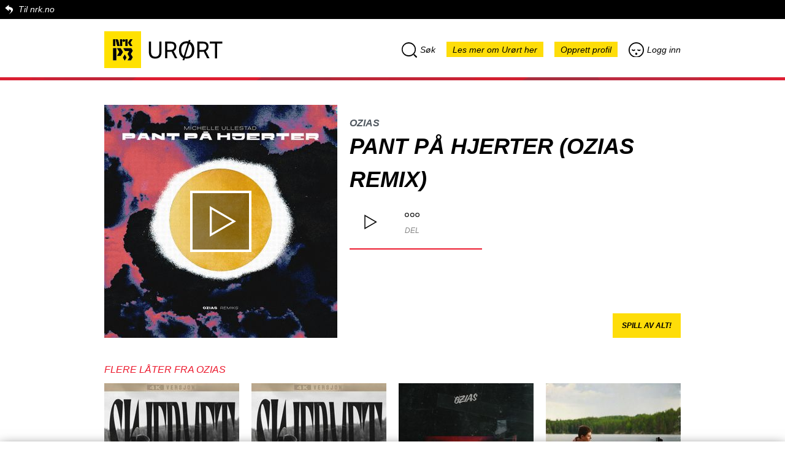

--- FILE ---
content_type: text/html; charset=utf-8
request_url: https://urort.p3.no/track/ozias-2/pant-pa-hjerter-ozias-remix
body_size: 72109
content:
<!DOCTYPE html>
<html lang="no">
  <head>
    <!-- Global site tag (gtag.js) - Google Analytics -->
    <script async src="https://www.googletagmanager.com/gtag/js?id=UA-302116-10"></script>
    <script>
        window.dataLayer = window.dataLayer || [];
        function gtag(){dataLayer.push(arguments);}
        gtag('js', new Date());

        gtag('config', 'UA-302116-10');
    </script>

    <meta charset="utf-8">
    <meta name="name" content="NRK">
    <meta name="viewport" content="width=device-width, initial-scale=1.0, maximum-scale=1.0, user-scalable=no"/>
    <meta name="robots" content="index, follow">
    <meta name="language" content="no">
    <meta name="copyright" content="Copyright NRK. Materialet må ikke gjengis uten tillatelse.">
    <meta name="keywords" content="musikk, urørt, Urørt, NRK, nrk, p3, P3">
    <meta name="subject" content="musik, radio">
    <meta name="publisher" content="NRK, Bjørnstjerne Bjørnsons plass 1, 0340 Oslo">
    <meta name="site" content="NRK P3 Urørt">

    <title>Ozias: Pant på Hjerter (Ozias Remix) | NRK P3 Urørt</title>
    <meta property="og:title" content="Ozias: Pant på Hjerter (Ozias Remix) | NRK P3 Urørt">
    <meta name="twitter:title" content="Ozias: Pant på Hjerter (Ozias Remix) | NRK P3 Urørt">
    <meta property="og:description" content="Hør Pant på Hjerter (Ozias Remix) fra Ozias">
    <meta name="twitter:description" content="Hør Pant på Hjerter (Ozias Remix) fra Ozias">
    <meta name="description" content="Hør Pant på Hjerter (Ozias Remix) fra Ozias">
    <meta property="og:image" content="https://d33mzpnc91f49u.cloudfront.net/380x380/https://nrk-urort-prod.s3.amazonaws.com/images/257e3716-d9cd-4387-b5f6-1d92ec499d55">
    <meta property="og:image:width" content="380">
    <meta property="og:image:height" content="380">
    <meta name="twitter:image" content="https://d33mzpnc91f49u.cloudfront.net/380x380/https://nrk-urort-prod.s3.amazonaws.com/images/257e3716-d9cd-4387-b5f6-1d92ec499d55">
    <meta property="og:url" content="https://urort.p3.no/track/ozias-2/pant-pa-hjerter-ozias-remix">
    <link rel="canonical" href="https://urort.p3.no/track/ozias-2/pant-pa-hjerter-ozias-remix">
    <meta property="og:type" content="website">
    <meta property="og:site_name" content="NRK P3 Urørt">
    <meta property="og:locale" content="no_NO">
    <meta property="fb:app_id" content="146318008740181" />
    <meta property="fb:pages" content="11222655995,172533639487543,101740483237006,68480421097,498319236944335,248944903276,175678445789954">
    <meta name="twitter:card" content="summary">
    <meta name="twitter:site" content="@P3Urort">
    <meta name="twitter:creator" content="@P3Urort">
    <link rel="icon" href="/images/nrk/urort-favicon.png" type="image/png"/>
    <link rel="shortcut icon" href="/images/nrk/urort-favicon.png" type="image/png"/>

    <link rel="stylesheet" href="https://static.nrk.no/core-fonts/major/2/core-fonts.min.css">
    <link rel="preload" href="https://static.nrk.no/core-fonts/major/2/./LFT_Etica_Book_Italic.woff2" as="font" type="font/woff2" crossorigin>
    <link rel="preload" href="https://static.nrk.no/core-fonts/major/2/./LFT_Etica_Bold_Italic.woff2" as="font" type="font/woff2" crossorigin>
    <link rel="preload" href="https://static.nrk.no/core-fonts/major/2/./LFT_Etica_Bold.woff2" as="font" type="font/woff2" crossorigin>
    <style>
      html { font: 100%/1.5 'LFT Etica', sans-serif }
    </style>
    <script>
      !function (A, t) {
        function e(A) {
          var e = t.createElement("style");
          e.textContent = A, c.appendChild(e)
        }

        var a, n = "/assets/css/007/webfonts/", o = "drc-webfonts", c = t.getElementsByTagName("head")[0],
            s = !1;
        try {
          a = A.localStorage[o], a && e(a)
        } catch (A) {
        }
        var f = A.FontFace;
        if (f) {
          var d = new f("drc-wfl-woff2", 'url("[data-uri]") format("woff2")', {});
          d.load().catch(function () {
          }), s = "loading" === d.status || "loaded" === d.status
        }
        var r = new XMLHttpRequest, l = n + (s ? "woff2" : "woff") + ".css";
        r.open("get", l, !0), r.onreadystatechange = function () {
          if (4 === r.readyState && (r.status >= 200 && r.status < 300 || 304 === r.status)) {
            var t = r.responseText;
            if (a !== t) {
              e(t);
              try {
                A.localStorage[o] = t
              } catch (A) {
              }
            }
          }
        }, a ? A.addEventListener("load", function () {
          r.send(null)
        }, !1) : t.addEventListener("DOMContentLoaded", function () {
          r.send(null)
        }, !1)
      }(window, document);
    </script>
    <script>
      var recaptchaCallback = function () {
        var renderReCaptcha = function() {
          document.querySelectorAll('div.g-recaptcha').forEach(function(div) {
            if(!div.dataset.sitekey) return;
            grecaptcha.render(div, { 'sitekey' : div.dataset.sitekey });
          });
        };
        window.addEventListener('replaced', renderReCaptcha);
        renderReCaptcha();
      }
    </script>
    <script src="https://www.google.com/recaptcha/api.js?onload=recaptchaCallback&render=explicit&hl=no" async defer></script>
    <!-- frame busting -->
    <style>
      /* Hide page by default */
      html { display : none; }
    </style>
    <script>
      if (self == top) {
        // Everything checks out, show the page.
        document.documentElement.style.display = 'block';
      } else {
        // Break out of the frame.
        top.location = self.location;
      }
    </script>
    <link rel="stylesheet" href="/assets/css/007/global.css">
    <link id="kk-css" rel="stylesheet" type="text/css" href="/assets/main.723df55d9fdb90b939e6.css"/>
  </head>

  <body class="lang-no">
    <div id="overlay" class="overlay"></div>
    <div class="page-container js-single-page-replace">
      <div class="nrkno-header"><a href="https://nrk.no" title="">Til nrk.no</a></div>
      <header>
        <div class="page-logo">
          <a href="https://p3.no" title="P3.no">
            <img src="/images/nrk/nrk-p3-logo.svg" alt="P3.no">
          </a>
          <a href="/" title="P3.no/urørt">
            <img src="/images/nrk/nrk_urort.svg" alt="Urørt">
          </a>
        </div>
        <div class="menu menu-desktop search-menu-parent">
          <a class="search-menu menu-item menu-search"><i class="icon-search"></i>Søk</a>

          <a href="https://p3.no/urort-faq/" class="menu-item go-to-faq">Les mer om Urørt her</a>

          <a href="/profile/create" class="menu-item profile-create">Opprett profil</a>
          <a href="/profile/login" class="menu-item profile-login"><i class="icon-login"></i>Logg inn</a>
        </div>

        <div class="menu menu-mobile search-menu-parent">
            <div class="row row1">
                <a class="search-menu menu-item menu-search"><i class="icon-search"></i>Søk</a>
                <a href="/profile/login" class="menu-item profile-login"><i class="icon-login"></i>Logg inn</a>
            </div>

            <div class="row row2">
                <a href="/profile/create" class="menu-item profile-create">Opprett profil</a>
                <a href="https://p3.no/urort-faq/" class="menu-item go-to-faq">Les mer om Urørt her</a>
            </div>
        </div>

        <div id="search-top" class="search-top">

          <div class="search-bar">
            <div class="icon-search dr-icon-search-large"></div>
            <input id="autocomplete-input" placeholder="Søk etter låt eller artist" type="text">
          </div>

          <div id="autocomplete-output" class="search-autocomplete"></div>
          <div id="autocomplete-empty" class="search-autocomplete">Ingen resultater</div>

        </div>

      </header>

    	<div class="track-container">
  <div class="track-info-page track">

    <div class="track-info-page-top">
      <div class="cover-page">
        <img src="https://d33mzpnc91f49u.cloudfront.net/380x380/https://nrk-urort-prod.s3.amazonaws.com/images/257e3716-d9cd-4387-b5f6-1d92ec499d55">
        <div class="play-overlay play">
          <div class="icon-play dr-icon-play-medium"></div>
        </div>
      </div>

      <div class="track-info info" data-trackid="200724" data-trackurl="https://nrk-urort-prod.s3.amazonaws.com/tracks/f02c024b-5e01-4d78-8838-ebef06685c12">
        <div class="hidden recomended">Anbefaler</div>
        <div class="artist"><a href="/artist/ozias-2">Ozias</a></div>
        <h1 class="title">
          Pant på Hjerter (Ozias Remix)
        </h1>

        <div class="actions">
          <div class="btn btn-play play dr-icon-play-boxed"></div>
          <div class="btn btn-share dr-icon-share">
              <div class="text">Del</div>
          
          	<div class="social-share">
          		<a class="facebook share-link" target="_blank" href="https://www.facebook.com/sharer/sharer.php?u=https%3A%2F%2Furort.p3.no%2Ftrack%2Fozias-2%2Fpant-pa-hjerter-ozias-remix&amp;src=sdkpreparse">Del på Facebook</a>
          
                  <a href="http://twitter.com/share?text=Sjekk ut%20Pant%20p%C3%A5%20Hjerter%20(Ozias%20Remix)%20fra%20Ozias%20på%20@P3Urort&url=https%3A%2F%2Furort.p3.no%2Ftrack%2Fozias-2%2Fpant-pa-hjerter-ozias-remix"
          			target="_blank"
          			class="twitter share-link">
          			Del på Twitter
          		</a>
          
          
                      <a data-type="track" data-id="200724" class="embed share-link">Bygg inn</a>
          
          
          	</div>
          </div>
        </div>

      </div>





      <div class="playlist-btn-container">
        <button class="playlist-play-btn js-playartisttracks">Spill av alt!</button>
      </div>
    </div>


  </div>

</div>



<div class="playlist">
  <div class="track hidden">
    <div class="play"></div>
    <div class="info" data-trackid="200724" data-trackurl="https://nrk-urort-prod.s3.amazonaws.com/tracks/f02c024b-5e01-4d78-8838-ebef06685c12">
      <div class="artist"><a href="/artist/ozias-2">Ozias</a></div>
      <div class="title "><a href="/track/ozias-2/pant-pa-hjerter-ozias-remix">Pant på Hjerter (Ozias Remix)</a></div>
    </div>
  </div>

  <div class="list-track-artist playlist">
	<h3>Flere låter fra Ozias</h3>

	<ul id="show-more-tracks" class="list-track horizontal">
      <li class="item ">
		<div class="track-container">
		  <div class="track-info-bottom track">
		
		    <div class="cover">
		      <img src="https://d33mzpnc91f49u.cloudfront.net/220x220/https://nrk-urort-prod.s3.amazonaws.com/images/acb508eb-47c5-4416-a91a-e6c7981f6e15">
		      <div class="play-overlay play">
		        <div class="icon-play dr-icon-play-medium"></div>
		      </div>
		    </div>
		
		    <div class="info-container">
		
		      <div class="info" data-trackid="214607" data-trackurl="https://nrk-urort-prod.s3.amazonaws.com/tracks/4f02fb4e-fda9-4efb-9d7e-0e1859bf1db8">
		        <div class="hidden recomended">Anbefaler</div>
		        <div class="artist"><a href="/artist/ozias-2">Ozias</a></div>
		        <div class="title">
		          <a href="/track/ozias-2/penga-2">Penga</a>
		        </div>
		      </div>
		
		      <div class="actions">
		        <div class="btn btn-play play dr-icon-play-boxed"></div>
		  	  <div class="btn btn-share dr-icon-share">
		  	      <div class="text">Del</div>
		  	  
		  	  	<div class="social-share">
		  	  		<a class="facebook share-link" target="_blank" href="https://www.facebook.com/sharer/sharer.php?u=https%3A%2F%2Furort.p3.no%2Ftrack%2Fozias-2%2Fpenga-2&amp;src=sdkpreparse">Del på Facebook</a>
		  	  
		  	          <a href="http://twitter.com/share?text=Sjekk ut%20Penga%20fra%20Ozias%20på%20@P3Urort&url=https%3A%2F%2Furort.p3.no%2Ftrack%2Fozias-2%2Fpenga-2"
		  	  			target="_blank"
		  	  			class="twitter share-link">
		  	  			Del på Twitter
		  	  		</a>
		  	  
		  	  
		  	              <a data-type="track" data-id="214607" class="embed share-link">Bygg inn</a>
		  	  
		  	  
		  	  	</div>
		  	  </div>
		      </div>
		
		    </div>
		
		  </div>
		
		
		</div>
      </li>
      <li class="item ">
		<div class="track-container">
		  <div class="track-info-bottom track">
		
		    <div class="cover">
		      <img src="https://d33mzpnc91f49u.cloudfront.net/220x220/https://nrk-urort-prod.s3.amazonaws.com/images/265077ff-20f1-44f7-b08c-1b10399df1c0">
		      <div class="play-overlay play">
		        <div class="icon-play dr-icon-play-medium"></div>
		      </div>
		    </div>
		
		    <div class="info-container">
		
		      <div class="info" data-trackid="214608" data-trackurl="https://nrk-urort-prod.s3.amazonaws.com/tracks/c61ea102-56ba-4896-b173-f4df6a10160a">
		        <div class="hidden recomended">Anbefaler</div>
		        <div class="artist"><a href="/artist/ozias-2">Ozias</a></div>
		        <div class="title">
		          <a href="/track/ozias-2/imposter-love">Imposter Love</a>
		        </div>
		      </div>
		
		      <div class="actions">
		        <div class="btn btn-play play dr-icon-play-boxed"></div>
		  	  <div class="btn btn-share dr-icon-share">
		  	      <div class="text">Del</div>
		  	  
		  	  	<div class="social-share">
		  	  		<a class="facebook share-link" target="_blank" href="https://www.facebook.com/sharer/sharer.php?u=https%3A%2F%2Furort.p3.no%2Ftrack%2Fozias-2%2Fimposter-love&amp;src=sdkpreparse">Del på Facebook</a>
		  	  
		  	          <a href="http://twitter.com/share?text=Sjekk ut%20Imposter%20Love%20fra%20Ozias%20på%20@P3Urort&url=https%3A%2F%2Furort.p3.no%2Ftrack%2Fozias-2%2Fimposter-love"
		  	  			target="_blank"
		  	  			class="twitter share-link">
		  	  			Del på Twitter
		  	  		</a>
		  	  
		  	  
		  	              <a data-type="track" data-id="214608" class="embed share-link">Bygg inn</a>
		  	  
		  	  
		  	  	</div>
		  	  </div>
		      </div>
		
		    </div>
		
		  </div>
		
		
		</div>
      </li>
      <li class="item ">
		<div class="track-container">
		  <div class="track-info-bottom track">
		
		    <div class="cover">
		      <img src="https://d33mzpnc91f49u.cloudfront.net/220x220/https://nrk-urort-prod.s3.amazonaws.com/images/026dd287-8792-4564-9e2f-aa0e4078e8ff">
		      <div class="play-overlay play">
		        <div class="icon-play dr-icon-play-medium"></div>
		      </div>
		    </div>
		
		    <div class="info-container">
		
		      <div class="info" data-trackid="209590" data-trackurl="https://nrk-urort-prod.s3.amazonaws.com/tracks/f914ab6d-7e8b-4071-9f28-cfcf2d9b2ff1">
		        <div class="recomended">Anbefaler</div>
		        <div class="artist"><a href="/artist/ozias-2">Ozias</a></div>
		        <div class="title">
		          <a href="/track/ozias-2/med-vinden">Med Vinden</a>
		        </div>
		      </div>
		
		      <div class="actions">
		        <div class="btn btn-play play dr-icon-play-boxed"></div>
		  	  <div class="btn btn-share dr-icon-share">
		  	      <div class="text">Del</div>
		  	  
		  	  	<div class="social-share">
		  	  		<a class="facebook share-link" target="_blank" href="https://www.facebook.com/sharer/sharer.php?u=https%3A%2F%2Furort.p3.no%2Ftrack%2Fozias-2%2Fmed-vinden&amp;src=sdkpreparse">Del på Facebook</a>
		  	  
		  	          <a href="http://twitter.com/share?text=Sjekk ut%20Med%20Vinden%20fra%20Ozias%20på%20@P3Urort&url=https%3A%2F%2Furort.p3.no%2Ftrack%2Fozias-2%2Fmed-vinden"
		  	  			target="_blank"
		  	  			class="twitter share-link">
		  	  			Del på Twitter
		  	  		</a>
		  	  
		  	  
		  	              <a data-type="track" data-id="209590" class="embed share-link">Bygg inn</a>
		  	  
		  	  
		  	  	</div>
		  	  </div>
		      </div>
		
		    </div>
		
		  </div>
		
		
		</div>
      </li>
      <li class="item ">
		<div class="track-container">
		  <div class="track-info-bottom track">
		
		    <div class="cover">
		      <img src="https://d33mzpnc91f49u.cloudfront.net/220x220/https://nrk-urort-prod.s3.amazonaws.com/images/f7500eba-c0f0-4f49-aaea-ce7d3ce3a64a">
		      <div class="play-overlay play">
		        <div class="icon-play dr-icon-play-medium"></div>
		      </div>
		    </div>
		
		    <div class="info-container">
		
		      <div class="info" data-trackid="209762" data-trackurl="https://nrk-urort-prod.s3.amazonaws.com/tracks/977e0ee5-2259-4cbe-a17e-15ad45f12824">
		        <div class="hidden recomended">Anbefaler</div>
		        <div class="artist"><a href="/artist/ozias-2">Ozias</a></div>
		        <div class="title">
		          <a href="/track/ozias-2/alt-det-jeg-vet">Alt det jeg vet</a>
		        </div>
		      </div>
		
		      <div class="actions">
		        <div class="btn btn-play play dr-icon-play-boxed"></div>
		  	  <div class="btn btn-share dr-icon-share">
		  	      <div class="text">Del</div>
		  	  
		  	  	<div class="social-share">
		  	  		<a class="facebook share-link" target="_blank" href="https://www.facebook.com/sharer/sharer.php?u=https%3A%2F%2Furort.p3.no%2Ftrack%2Fozias-2%2Falt-det-jeg-vet&amp;src=sdkpreparse">Del på Facebook</a>
		  	  
		  	          <a href="http://twitter.com/share?text=Sjekk ut%20Alt%20det%20jeg%20vet%20fra%20Ozias%20på%20@P3Urort&url=https%3A%2F%2Furort.p3.no%2Ftrack%2Fozias-2%2Falt-det-jeg-vet"
		  	  			target="_blank"
		  	  			class="twitter share-link">
		  	  			Del på Twitter
		  	  		</a>
		  	  
		  	  
		  	              <a data-type="track" data-id="209762" class="embed share-link">Bygg inn</a>
		  	  
		  	  
		  	  	</div>
		  	  </div>
		      </div>
		
		    </div>
		
		  </div>
		
		
		</div>
      </li>
      <li class="item hidden">
		<div class="track-container">
		  <div class="track-info-bottom track">
		
		    <div class="cover">
		      <img src="https://d33mzpnc91f49u.cloudfront.net/220x220/https://nrk-urort-prod.s3.amazonaws.com/images/f6cc5aa6-1962-4599-8c55-bc09a40cbca2">
		      <div class="play-overlay play">
		        <div class="icon-play dr-icon-play-medium"></div>
		      </div>
		    </div>
		
		    <div class="info-container">
		
		      <div class="info" data-trackid="209760" data-trackurl="https://nrk-urort-prod.s3.amazonaws.com/tracks/0fe1e087-a53f-4e11-b14d-dc60d31a5328">
		        <div class="hidden recomended">Anbefaler</div>
		        <div class="artist"><a href="/artist/ozias-2">Ozias</a></div>
		        <div class="title">
		          <a href="/track/ozias-2/trakker-jeg-feil-2">Tråkker jeg feil?</a>
		        </div>
		      </div>
		
		      <div class="actions">
		        <div class="btn btn-play play dr-icon-play-boxed"></div>
		  	  <div class="btn btn-share dr-icon-share">
		  	      <div class="text">Del</div>
		  	  
		  	  	<div class="social-share">
		  	  		<a class="facebook share-link" target="_blank" href="https://www.facebook.com/sharer/sharer.php?u=https%3A%2F%2Furort.p3.no%2Ftrack%2Fozias-2%2Ftrakker-jeg-feil-2&amp;src=sdkpreparse">Del på Facebook</a>
		  	  
		  	          <a href="http://twitter.com/share?text=Sjekk ut%20Tr%C3%A5kker%20jeg%20feil%3F%20fra%20Ozias%20på%20@P3Urort&url=https%3A%2F%2Furort.p3.no%2Ftrack%2Fozias-2%2Ftrakker-jeg-feil-2"
		  	  			target="_blank"
		  	  			class="twitter share-link">
		  	  			Del på Twitter
		  	  		</a>
		  	  
		  	  
		  	              <a data-type="track" data-id="209760" class="embed share-link">Bygg inn</a>
		  	  
		  	  
		  	  	</div>
		  	  </div>
		      </div>
		
		    </div>
		
		  </div>
		
		
		</div>
      </li>
      <li class="item hidden">
		<div class="track-container">
		  <div class="track-info-bottom track">
		
		    <div class="cover">
		      <img src="https://d33mzpnc91f49u.cloudfront.net/220x220/https://nrk-urort-prod.s3.amazonaws.com/images/50ab45c1-918a-40fb-8314-0c9f1074f136">
		      <div class="play-overlay play">
		        <div class="icon-play dr-icon-play-medium"></div>
		      </div>
		    </div>
		
		    <div class="info-container">
		
		      <div class="info" data-trackid="209761" data-trackurl="https://nrk-urort-prod.s3.amazonaws.com/tracks/71823b69-ba46-4539-a3e1-63be2ba43574">
		        <div class="hidden recomended">Anbefaler</div>
		        <div class="artist"><a href="/artist/ozias-2">Ozias</a></div>
		        <div class="title">
		          <a href="/track/ozias-2/la-meg-vaere">La meg være</a>
		        </div>
		      </div>
		
		      <div class="actions">
		        <div class="btn btn-play play dr-icon-play-boxed"></div>
		  	  <div class="btn btn-share dr-icon-share">
		  	      <div class="text">Del</div>
		  	  
		  	  	<div class="social-share">
		  	  		<a class="facebook share-link" target="_blank" href="https://www.facebook.com/sharer/sharer.php?u=https%3A%2F%2Furort.p3.no%2Ftrack%2Fozias-2%2Fla-meg-vaere&amp;src=sdkpreparse">Del på Facebook</a>
		  	  
		  	          <a href="http://twitter.com/share?text=Sjekk ut%20La%20meg%20v%C3%A6re%20fra%20Ozias%20på%20@P3Urort&url=https%3A%2F%2Furort.p3.no%2Ftrack%2Fozias-2%2Fla-meg-vaere"
		  	  			target="_blank"
		  	  			class="twitter share-link">
		  	  			Del på Twitter
		  	  		</a>
		  	  
		  	  
		  	              <a data-type="track" data-id="209761" class="embed share-link">Bygg inn</a>
		  	  
		  	  
		  	  	</div>
		  	  </div>
		      </div>
		
		    </div>
		
		  </div>
		
		
		</div>
      </li>
      <li class="item hidden">
		<div class="track-container">
		  <div class="track-info-bottom track">
		
		    <div class="cover">
		      <img src="https://d33mzpnc91f49u.cloudfront.net/220x220/https://nrk-urort-prod.s3.amazonaws.com/images/b510aba8-8a49-4dbc-a437-de1139154acf">
		      <div class="play-overlay play">
		        <div class="icon-play dr-icon-play-medium"></div>
		      </div>
		    </div>
		
		    <div class="info-container">
		
		      <div class="info" data-trackid="209759" data-trackurl="https://nrk-urort-prod.s3.amazonaws.com/tracks/84111d61-7279-4a56-87ec-bd1a6cc1001d">
		        <div class="hidden recomended">Anbefaler</div>
		        <div class="artist"><a href="/artist/ozias-2">Ozias</a></div>
		        <div class="title">
		          <a href="/track/ozias-2/stolt-av-meg">Stolt av meg</a>
		        </div>
		      </div>
		
		      <div class="actions">
		        <div class="btn btn-play play dr-icon-play-boxed"></div>
		  	  <div class="btn btn-share dr-icon-share">
		  	      <div class="text">Del</div>
		  	  
		  	  	<div class="social-share">
		  	  		<a class="facebook share-link" target="_blank" href="https://www.facebook.com/sharer/sharer.php?u=https%3A%2F%2Furort.p3.no%2Ftrack%2Fozias-2%2Fstolt-av-meg&amp;src=sdkpreparse">Del på Facebook</a>
		  	  
		  	          <a href="http://twitter.com/share?text=Sjekk ut%20Stolt%20av%20meg%20fra%20Ozias%20på%20@P3Urort&url=https%3A%2F%2Furort.p3.no%2Ftrack%2Fozias-2%2Fstolt-av-meg"
		  	  			target="_blank"
		  	  			class="twitter share-link">
		  	  			Del på Twitter
		  	  		</a>
		  	  
		  	  
		  	              <a data-type="track" data-id="209759" class="embed share-link">Bygg inn</a>
		  	  
		  	  
		  	  	</div>
		  	  </div>
		      </div>
		
		    </div>
		
		  </div>
		
		
		</div>
      </li>
      <li class="item hidden">
		<div class="track-container">
		  <div class="track-info-bottom track">
		
		    <div class="cover">
		      <img src="https://d33mzpnc91f49u.cloudfront.net/220x220/https://nrk-urort-prod.s3.amazonaws.com/images/e0f70772-c74d-4c6b-b80b-3c92ca662d9c">
		      <div class="play-overlay play">
		        <div class="icon-play dr-icon-play-medium"></div>
		      </div>
		    </div>
		
		    <div class="info-container">
		
		      <div class="info" data-trackid="209758" data-trackurl="https://nrk-urort-prod.s3.amazonaws.com/tracks/8b4f068f-b51e-4e3c-81cc-b8dff920fddf">
		        <div class="hidden recomended">Anbefaler</div>
		        <div class="artist"><a href="/artist/ozias-2">Ozias</a></div>
		        <div class="title">
		          <a href="/track/ozias-2/reality-check-2">Reality Check</a>
		        </div>
		      </div>
		
		      <div class="actions">
		        <div class="btn btn-play play dr-icon-play-boxed"></div>
		  	  <div class="btn btn-share dr-icon-share">
		  	      <div class="text">Del</div>
		  	  
		  	  	<div class="social-share">
		  	  		<a class="facebook share-link" target="_blank" href="https://www.facebook.com/sharer/sharer.php?u=https%3A%2F%2Furort.p3.no%2Ftrack%2Fozias-2%2Freality-check-2&amp;src=sdkpreparse">Del på Facebook</a>
		  	  
		  	          <a href="http://twitter.com/share?text=Sjekk ut%20Reality%20Check%20fra%20Ozias%20på%20@P3Urort&url=https%3A%2F%2Furort.p3.no%2Ftrack%2Fozias-2%2Freality-check-2"
		  	  			target="_blank"
		  	  			class="twitter share-link">
		  	  			Del på Twitter
		  	  		</a>
		  	  
		  	  
		  	              <a data-type="track" data-id="209758" class="embed share-link">Bygg inn</a>
		  	  
		  	  
		  	  	</div>
		  	  </div>
		      </div>
		
		    </div>
		
		  </div>
		
		
		</div>
      </li>
      <li class="item hidden">
		<div class="track-container">
		  <div class="track-info-bottom track">
		
		    <div class="cover">
		      <img src="https://d33mzpnc91f49u.cloudfront.net/220x220/https://nrk-urort-prod.s3.amazonaws.com/images/769053a5-d4ce-4f1a-ba9a-8238aafdb9af">
		      <div class="play-overlay play">
		        <div class="icon-play dr-icon-play-medium"></div>
		      </div>
		    </div>
		
		    <div class="info-container">
		
		      <div class="info" data-trackid="204931" data-trackurl="https://nrk-urort-prod.s3.amazonaws.com/tracks/40d3fc7b-a2d0-429a-bd50-69d5d729ea2f">
		        <div class="recomended">Anbefaler</div>
		        <div class="artist"><a href="/artist/ozias-2">Ozias</a></div>
		        <div class="title">
		          <a href="/track/ozias-2/ser-meg-selv">Ser meg selv</a>
		        </div>
		      </div>
		
		      <div class="actions">
		        <div class="btn btn-play play dr-icon-play-boxed"></div>
		  	  <div class="btn btn-share dr-icon-share">
		  	      <div class="text">Del</div>
		  	  
		  	  	<div class="social-share">
		  	  		<a class="facebook share-link" target="_blank" href="https://www.facebook.com/sharer/sharer.php?u=https%3A%2F%2Furort.p3.no%2Ftrack%2Fozias-2%2Fser-meg-selv&amp;src=sdkpreparse">Del på Facebook</a>
		  	  
		  	          <a href="http://twitter.com/share?text=Sjekk ut%20Ser%20meg%20selv%20fra%20Ozias%20på%20@P3Urort&url=https%3A%2F%2Furort.p3.no%2Ftrack%2Fozias-2%2Fser-meg-selv"
		  	  			target="_blank"
		  	  			class="twitter share-link">
		  	  			Del på Twitter
		  	  		</a>
		  	  
		  	  
		  	              <a data-type="track" data-id="204931" class="embed share-link">Bygg inn</a>
		  	  
		  	  
		  	  	</div>
		  	  </div>
		      </div>
		
		    </div>
		
		  </div>
		
		
		</div>
      </li>
      <li class="item hidden">
		<div class="track-container">
		  <div class="track-info-bottom track">
		
		    <div class="cover">
		      <img src="https://d33mzpnc91f49u.cloudfront.net/220x220/https://nrk-urort-prod.s3.amazonaws.com/images/7d3db6cc-5e18-4db6-87e9-c23ed6cd62bd">
		      <div class="play-overlay play">
		        <div class="icon-play dr-icon-play-medium"></div>
		      </div>
		    </div>
		
		    <div class="info-container">
		
		      <div class="info" data-trackid="196409" data-trackurl="https://nrk-urort-prod.s3.amazonaws.com/tracks/1bd4cdd6-5395-4f09-9c76-9e83010bec82">
		        <div class="recomended">Anbefaler</div>
		        <div class="artist"><a href="/artist/ozias-2">Ozias</a></div>
		        <div class="title">
		          <a href="/track/ozias-2/crusoe">Crusoe</a>
		        </div>
		      </div>
		
		      <div class="actions">
		        <div class="btn btn-play play dr-icon-play-boxed"></div>
		  	  <div class="btn btn-share dr-icon-share">
		  	      <div class="text">Del</div>
		  	  
		  	  	<div class="social-share">
		  	  		<a class="facebook share-link" target="_blank" href="https://www.facebook.com/sharer/sharer.php?u=https%3A%2F%2Furort.p3.no%2Ftrack%2Fozias-2%2Fcrusoe&amp;src=sdkpreparse">Del på Facebook</a>
		  	  
		  	          <a href="http://twitter.com/share?text=Sjekk ut%20Crusoe%20fra%20Ozias%20på%20@P3Urort&url=https%3A%2F%2Furort.p3.no%2Ftrack%2Fozias-2%2Fcrusoe"
		  	  			target="_blank"
		  	  			class="twitter share-link">
		  	  			Del på Twitter
		  	  		</a>
		  	  
		  	  
		  	              <a data-type="track" data-id="196409" class="embed share-link">Bygg inn</a>
		  	  
		  	  
		  	  	</div>
		  	  </div>
		      </div>
		
		    </div>
		
		  </div>
		
		
		</div>
      </li>
      <li class="item hidden">
		<div class="track-container">
		  <div class="track-info-bottom track">
		
		    <div class="cover">
		      <img src="https://d33mzpnc91f49u.cloudfront.net/220x220/https://nrk-urort-prod.s3.amazonaws.com/images/7a05808b-ebc8-43af-8515-a48d34aedc64">
		      <div class="play-overlay play">
		        <div class="icon-play dr-icon-play-medium"></div>
		      </div>
		    </div>
		
		    <div class="info-container">
		
		      <div class="info" data-trackid="195299" data-trackurl="https://nrk-urort-prod.s3.amazonaws.com/tracks/4398dc66-3d1e-425a-97c0-4f3cfe6772b9">
		        <div class="recomended">Anbefaler</div>
		        <div class="artist"><a href="/artist/ozias-2">Ozias</a></div>
		        <div class="title">
		          <a href="/track/ozias-2/orken-3">Ørken</a>
		        </div>
		      </div>
		
		      <div class="actions">
		        <div class="btn btn-play play dr-icon-play-boxed"></div>
		  	  <div class="btn btn-share dr-icon-share">
		  	      <div class="text">Del</div>
		  	  
		  	  	<div class="social-share">
		  	  		<a class="facebook share-link" target="_blank" href="https://www.facebook.com/sharer/sharer.php?u=https%3A%2F%2Furort.p3.no%2Ftrack%2Fozias-2%2Forken-3&amp;src=sdkpreparse">Del på Facebook</a>
		  	  
		  	          <a href="http://twitter.com/share?text=Sjekk ut%20%C3%98rken%20fra%20Ozias%20på%20@P3Urort&url=https%3A%2F%2Furort.p3.no%2Ftrack%2Fozias-2%2Forken-3"
		  	  			target="_blank"
		  	  			class="twitter share-link">
		  	  			Del på Twitter
		  	  		</a>
		  	  
		  	  
		  	              <a data-type="track" data-id="195299" class="embed share-link">Bygg inn</a>
		  	  
		  	  
		  	  	</div>
		  	  </div>
		      </div>
		
		    </div>
		
		  </div>
		
		
		</div>
      </li>
	</ul>

	<div class="show-more">
      <a id="do-4-show-more-tracks" class="show-more-link"><span class="dr-icon-add" aria-hidden="true"></span><span class="button-text">Vis flere</span></a>
	</div>

  </div>
</div>

<div class="list-track-toggle">

  <ul class="toggle-bar">
    <li id="toggle-item-rec" class="toggle-item active">Anbefaler</li>
    <li id="toggle-item-new" class="toggle-item">Nye låter</li>
        <li id="toggle-item-custom" class="toggle-item">Månedens Urørt</li>
  </ul>

  <ul id="track-toggler-rec" data-basehref="/tracklist/recommended" class="track-toggler list-track horizontal">
      <li class="item">
       <div class="track-container">
         <div class="track-info-bottom track">
       
           <div class="cover">
             <img src="https://d33mzpnc91f49u.cloudfront.net/220x220/https://nrk-urort-prod.s3.amazonaws.com/images/e5083a98-0af5-4e46-b778-4562f45dbb50">
             <div class="play-overlay play">
               <div class="icon-play dr-icon-play-medium"></div>
             </div>
           </div>
       
           <div class="info-container">
       
             <div class="info" data-trackid="226415" data-trackurl="https://nrk-urort-prod.s3.amazonaws.com/tracks/b1074079-a911-4ba9-aab5-ea0b02fc1bb5">
               <div class="recomended">Anbefaler</div>
               <div class="artist"><a href="/artist/ornatu">Ornatu</a></div>
               <div class="title">
                 <a href="/track/ornatu/stereo-single-version">Stereo (Single Version)</a>
               </div>
             </div>
       
             <div class="actions">
               <div class="btn btn-play play dr-icon-play-boxed"></div>
         	  <div class="btn btn-share dr-icon-share">
         	      <div class="text">Del</div>
         	  
         	  	<div class="social-share">
         	  		<a class="facebook share-link" target="_blank" href="https://www.facebook.com/sharer/sharer.php?u=https%3A%2F%2Furort.p3.no%2Ftrack%2Fornatu%2Fstereo-single-version&amp;src=sdkpreparse">Del på Facebook</a>
         	  
         	          <a href="http://twitter.com/share?text=Sjekk ut%20Stereo%20(Single%20Version)%20fra%20Ornatu%20på%20@P3Urort&url=https%3A%2F%2Furort.p3.no%2Ftrack%2Fornatu%2Fstereo-single-version"
         	  			target="_blank"
         	  			class="twitter share-link">
         	  			Del på Twitter
         	  		</a>
         	  
         	  
         	              <a data-type="track" data-id="226415" class="embed share-link">Bygg inn</a>
         	  
         	  
         	  	</div>
         	  </div>
             </div>
       
           </div>
       
         </div>
       
       
       </div>
      </li>
      <li class="item">
       <div class="track-container">
         <div class="track-info-bottom track">
       
           <div class="cover">
             <img src="https://d33mzpnc91f49u.cloudfront.net/220x220/https://nrk-urort-prod.s3.amazonaws.com/images/f4949bc2-760d-46dd-b029-a72a4e31e662">
             <div class="play-overlay play">
               <div class="icon-play dr-icon-play-medium"></div>
             </div>
           </div>
       
           <div class="info-container">
       
             <div class="info" data-trackid="226410" data-trackurl="https://nrk-urort-prod.s3.amazonaws.com/tracks/788ae5f2-f90c-47d5-b082-14c783da5b16">
               <div class="recomended">Anbefaler</div>
               <div class="artist"><a href="/artist/henrik-harlem">Henrik Harlem</a></div>
               <div class="title">
                 <a href="/track/henrik-harlem/hjernefrys-1">Hjernefrys</a>
               </div>
             </div>
       
             <div class="actions">
               <div class="btn btn-play play dr-icon-play-boxed"></div>
         	  <div class="btn btn-share dr-icon-share">
         	      <div class="text">Del</div>
         	  
         	  	<div class="social-share">
         	  		<a class="facebook share-link" target="_blank" href="https://www.facebook.com/sharer/sharer.php?u=https%3A%2F%2Furort.p3.no%2Ftrack%2Fhenrik-harlem%2Fhjernefrys-1&amp;src=sdkpreparse">Del på Facebook</a>
         	  
         	          <a href="http://twitter.com/share?text=Sjekk ut%20Hjernefrys%20fra%20Henrik%20Harlem%20på%20@P3Urort&url=https%3A%2F%2Furort.p3.no%2Ftrack%2Fhenrik-harlem%2Fhjernefrys-1"
         	  			target="_blank"
         	  			class="twitter share-link">
         	  			Del på Twitter
         	  		</a>
         	  
         	  
         	              <a data-type="track" data-id="226410" class="embed share-link">Bygg inn</a>
         	  
         	  
         	  	</div>
         	  </div>
             </div>
       
           </div>
       
         </div>
       
       
       </div>
      </li>
      <li class="item">
       <div class="track-container">
         <div class="track-info-bottom track">
       
           <div class="cover">
             <img src="https://d33mzpnc91f49u.cloudfront.net/220x220/https://nrk-urort-prod.s3.amazonaws.com/images/6f442eba-ba69-4faf-a4ad-5fe7138704f5">
             <div class="play-overlay play">
               <div class="icon-play dr-icon-play-medium"></div>
             </div>
           </div>
       
           <div class="info-container">
       
             <div class="info" data-trackid="226274" data-trackurl="https://nrk-urort-prod.s3.amazonaws.com/tracks/c1e2d93b-5424-448c-86f5-577443bf9672">
               <div class="recomended">Anbefaler</div>
               <div class="artist"><a href="/artist/kemeemma">kem.e.emma</a></div>
               <div class="title">
                 <a href="/track/kemeemma/daydream-18">Daydream</a>
               </div>
             </div>
       
             <div class="actions">
               <div class="btn btn-play play dr-icon-play-boxed"></div>
         	  <div class="btn btn-share dr-icon-share">
         	      <div class="text">Del</div>
         	  
         	  	<div class="social-share">
         	  		<a class="facebook share-link" target="_blank" href="https://www.facebook.com/sharer/sharer.php?u=https%3A%2F%2Furort.p3.no%2Ftrack%2Fkemeemma%2Fdaydream-18&amp;src=sdkpreparse">Del på Facebook</a>
         	  
         	          <a href="http://twitter.com/share?text=Sjekk ut%20Daydream%20fra%20kem.e.emma%20på%20@P3Urort&url=https%3A%2F%2Furort.p3.no%2Ftrack%2Fkemeemma%2Fdaydream-18"
         	  			target="_blank"
         	  			class="twitter share-link">
         	  			Del på Twitter
         	  		</a>
         	  
         	  
         	              <a data-type="track" data-id="226274" class="embed share-link">Bygg inn</a>
         	  
         	  
         	  	</div>
         	  </div>
             </div>
       
           </div>
       
         </div>
       
       
       </div>
      </li>
      <li class="item">
       <div class="track-container">
         <div class="track-info-bottom track">
       
           <div class="cover">
             <img src="https://d33mzpnc91f49u.cloudfront.net/220x220/https://nrk-urort-prod.s3.amazonaws.com/images/4916b263-bcf3-4ee4-8d30-25da5888e308">
             <div class="play-overlay play">
               <div class="icon-play dr-icon-play-medium"></div>
             </div>
           </div>
       
           <div class="info-container">
       
             <div class="info" data-trackid="225683" data-trackurl="https://nrk-urort-prod.s3.amazonaws.com/tracks/a4a267ed-361a-4c33-b7b4-3d0e5450da1d">
               <div class="recomended">Anbefaler</div>
               <div class="artist"><a href="/artist/varg-1">Varg</a></div>
               <div class="title">
                 <a href="/track/varg-1/walls-8">Walls</a>
               </div>
             </div>
       
             <div class="actions">
               <div class="btn btn-play play dr-icon-play-boxed"></div>
         	  <div class="btn btn-share dr-icon-share">
         	      <div class="text">Del</div>
         	  
         	  	<div class="social-share">
         	  		<a class="facebook share-link" target="_blank" href="https://www.facebook.com/sharer/sharer.php?u=https%3A%2F%2Furort.p3.no%2Ftrack%2Fvarg-1%2Fwalls-8&amp;src=sdkpreparse">Del på Facebook</a>
         	  
         	          <a href="http://twitter.com/share?text=Sjekk ut%20Walls%20fra%20Varg%20på%20@P3Urort&url=https%3A%2F%2Furort.p3.no%2Ftrack%2Fvarg-1%2Fwalls-8"
         	  			target="_blank"
         	  			class="twitter share-link">
         	  			Del på Twitter
         	  		</a>
         	  
         	  
         	              <a data-type="track" data-id="225683" class="embed share-link">Bygg inn</a>
         	  
         	  
         	  	</div>
         	  </div>
             </div>
       
           </div>
       
         </div>
       
       
       </div>
      </li>
      <li class="item">
       <div class="track-container">
         <div class="track-info-bottom track">
       
           <div class="cover">
             <img src="https://d33mzpnc91f49u.cloudfront.net/220x220/https://nrk-urort-prod.s3.amazonaws.com/images/85db1396-ab6f-4f78-984a-ebe2db704a1a">
             <div class="play-overlay play">
               <div class="icon-play dr-icon-play-medium"></div>
             </div>
           </div>
       
           <div class="info-container">
       
             <div class="info" data-trackid="226565" data-trackurl="https://nrk-urort-prod.s3.amazonaws.com/tracks/a04ab818-8cef-4992-9d05-cdb148acfc49">
               <div class="recomended">Anbefaler</div>
               <div class="artist"><a href="/artist/mad">Måd</a></div>
               <div class="title">
                 <a href="/track/mad/the-same-song">The Same Song</a>
               </div>
             </div>
       
             <div class="actions">
               <div class="btn btn-play play dr-icon-play-boxed"></div>
         	  <div class="btn btn-share dr-icon-share">
         	      <div class="text">Del</div>
         	  
         	  	<div class="social-share">
         	  		<a class="facebook share-link" target="_blank" href="https://www.facebook.com/sharer/sharer.php?u=https%3A%2F%2Furort.p3.no%2Ftrack%2Fmad%2Fthe-same-song&amp;src=sdkpreparse">Del på Facebook</a>
         	  
         	          <a href="http://twitter.com/share?text=Sjekk ut%20The%20Same%20Song%20fra%20M%C3%A5d%20på%20@P3Urort&url=https%3A%2F%2Furort.p3.no%2Ftrack%2Fmad%2Fthe-same-song"
         	  			target="_blank"
         	  			class="twitter share-link">
         	  			Del på Twitter
         	  		</a>
         	  
         	  
         	              <a data-type="track" data-id="226565" class="embed share-link">Bygg inn</a>
         	  
         	  
         	  	</div>
         	  </div>
             </div>
       
           </div>
       
         </div>
       
       
       </div>
      </li>
      <li class="item">
       <div class="track-container">
         <div class="track-info-bottom track">
       
           <div class="cover">
             <img src="https://d33mzpnc91f49u.cloudfront.net/220x220/https://nrk-urort-prod.s3.amazonaws.com/images/7868c9fc-294b-4abf-b9f2-64c295fa5519">
             <div class="play-overlay play">
               <div class="icon-play dr-icon-play-medium"></div>
             </div>
           </div>
       
           <div class="info-container">
       
             <div class="info" data-trackid="226569" data-trackurl="https://nrk-urort-prod.s3.amazonaws.com/tracks/0d4feb14-39ec-41d2-a399-0f90e994f185">
               <div class="recomended">Anbefaler</div>
               <div class="artist"><a href="/artist/mata">MATA</a></div>
               <div class="title">
                 <a href="/track/mata/down-38">DOWN</a>
               </div>
             </div>
       
             <div class="actions">
               <div class="btn btn-play play dr-icon-play-boxed"></div>
         	  <div class="btn btn-share dr-icon-share">
         	      <div class="text">Del</div>
         	  
         	  	<div class="social-share">
         	  		<a class="facebook share-link" target="_blank" href="https://www.facebook.com/sharer/sharer.php?u=https%3A%2F%2Furort.p3.no%2Ftrack%2Fmata%2Fdown-38&amp;src=sdkpreparse">Del på Facebook</a>
         	  
         	          <a href="http://twitter.com/share?text=Sjekk ut%20DOWN%20fra%20MATA%20på%20@P3Urort&url=https%3A%2F%2Furort.p3.no%2Ftrack%2Fmata%2Fdown-38"
         	  			target="_blank"
         	  			class="twitter share-link">
         	  			Del på Twitter
         	  		</a>
         	  
         	  
         	              <a data-type="track" data-id="226569" class="embed share-link">Bygg inn</a>
         	  
         	  
         	  	</div>
         	  </div>
             </div>
       
           </div>
       
         </div>
       
       
       </div>
      </li>
      <li class="item">
       <div class="track-container">
         <div class="track-info-bottom track">
       
           <div class="cover">
             <img src="https://d33mzpnc91f49u.cloudfront.net/220x220/https://nrk-urort-prod.s3.amazonaws.com/images/f5b0914a-ff41-41c0-9c80-e0b0ac6e9923">
             <div class="play-overlay play">
               <div class="icon-play dr-icon-play-medium"></div>
             </div>
           </div>
       
           <div class="info-container">
       
             <div class="info" data-trackid="227148" data-trackurl="https://nrk-urort-prod.s3.amazonaws.com/tracks/9b020fbb-7ac7-4985-9b24-30a72f4cbfab">
               <div class="recomended">Anbefaler</div>
               <div class="artist"><a href="/artist/monki_bbimp3">monki_bbi.mp3</a></div>
               <div class="title">
                 <a href="/track/monki_bbimp3/kor-e-du-6">kor e du?</a>
               </div>
             </div>
       
             <div class="actions">
               <div class="btn btn-play play dr-icon-play-boxed"></div>
         	  <div class="btn btn-share dr-icon-share">
         	      <div class="text">Del</div>
         	  
         	  	<div class="social-share">
         	  		<a class="facebook share-link" target="_blank" href="https://www.facebook.com/sharer/sharer.php?u=https%3A%2F%2Furort.p3.no%2Ftrack%2Fmonki_bbimp3%2Fkor-e-du-6&amp;src=sdkpreparse">Del på Facebook</a>
         	  
         	          <a href="http://twitter.com/share?text=Sjekk ut%20kor%20e%20du%3F%20fra%20monki_bbi.mp3%20på%20@P3Urort&url=https%3A%2F%2Furort.p3.no%2Ftrack%2Fmonki_bbimp3%2Fkor-e-du-6"
         	  			target="_blank"
         	  			class="twitter share-link">
         	  			Del på Twitter
         	  		</a>
         	  
         	  
         	              <a data-type="track" data-id="227148" class="embed share-link">Bygg inn</a>
         	  
         	  
         	  	</div>
         	  </div>
             </div>
       
           </div>
       
         </div>
       
       
       </div>
      </li>
      <li class="item">
       <div class="track-container">
         <div class="track-info-bottom track">
       
           <div class="cover">
             <img src="https://d33mzpnc91f49u.cloudfront.net/220x220/https://nrk-urort-prod.s3.amazonaws.com/images/a6fc90bf-41d9-4997-97a0-e4457336869f">
             <div class="play-overlay play">
               <div class="icon-play dr-icon-play-medium"></div>
             </div>
           </div>
       
           <div class="info-container">
       
             <div class="info" data-trackid="226854" data-trackurl="https://nrk-urort-prod.s3.amazonaws.com/tracks/d2e22ea2-305b-4265-85a3-c7013d2953fa">
               <div class="recomended">Anbefaler</div>
               <div class="artist"><a href="/artist/wolff">W.O.L.F.F.</a></div>
               <div class="title">
                 <a href="/track/wolff/sms-3">SMS</a>
               </div>
             </div>
       
             <div class="actions">
               <div class="btn btn-play play dr-icon-play-boxed"></div>
         	  <div class="btn btn-share dr-icon-share">
         	      <div class="text">Del</div>
         	  
         	  	<div class="social-share">
         	  		<a class="facebook share-link" target="_blank" href="https://www.facebook.com/sharer/sharer.php?u=https%3A%2F%2Furort.p3.no%2Ftrack%2Fwolff%2Fsms-3&amp;src=sdkpreparse">Del på Facebook</a>
         	  
         	          <a href="http://twitter.com/share?text=Sjekk ut%20SMS%20fra%20W.O.L.F.F.%20på%20@P3Urort&url=https%3A%2F%2Furort.p3.no%2Ftrack%2Fwolff%2Fsms-3"
         	  			target="_blank"
         	  			class="twitter share-link">
         	  			Del på Twitter
         	  		</a>
         	  
         	  
         	              <a data-type="track" data-id="226854" class="embed share-link">Bygg inn</a>
         	  
         	  
         	  	</div>
         	  </div>
             </div>
       
           </div>
       
         </div>
       
       
       </div>
      </li>
  </ul>

  <ul id="track-toggler-new" data-basehref="/tracklist/newest" class="hidden track-toggler list-track horizontal">
      <li class="item">
       <div class="track-container">
         <div class="track-info-bottom track">
       
           <div class="cover">
             <img src="https://d33mzpnc91f49u.cloudfront.net/220x220/https://nrk-urort-prod.s3.amazonaws.com/images/default-track.png">
             <div class="play-overlay play">
               <div class="icon-play dr-icon-play-medium"></div>
             </div>
           </div>
       
           <div class="info-container">
       
             <div class="info" data-trackid="228118" data-trackurl="https://nrk-urort-prod.s3.amazonaws.com/tracks/435808a0-24eb-461d-b5a8-98dfea2129ba">
               <div class="hidden recomended">Anbefaler</div>
               <div class="artist"><a href="/artist/marimbo-beat-ensemble">Marimbo Beat Ensemble</a></div>
               <div class="title">
                 <a href="/track/marimbo-beat-ensemble/ky-kebero">Ky Kebero</a>
               </div>
             </div>
       
             <div class="actions">
               <div class="btn btn-play play dr-icon-play-boxed"></div>
         	  <div class="btn btn-share dr-icon-share">
         	      <div class="text">Del</div>
         	  
         	  	<div class="social-share">
         	  		<a class="facebook share-link" target="_blank" href="https://www.facebook.com/sharer/sharer.php?u=https%3A%2F%2Furort.p3.no%2Ftrack%2Fmarimbo-beat-ensemble%2Fky-kebero&amp;src=sdkpreparse">Del på Facebook</a>
         	  
         	          <a href="http://twitter.com/share?text=Sjekk ut%20Ky%20Kebero%20fra%20Marimbo%20Beat%20Ensemble%20på%20@P3Urort&url=https%3A%2F%2Furort.p3.no%2Ftrack%2Fmarimbo-beat-ensemble%2Fky-kebero"
         	  			target="_blank"
         	  			class="twitter share-link">
         	  			Del på Twitter
         	  		</a>
         	  
         	  
         	              <a data-type="track" data-id="228118" class="embed share-link">Bygg inn</a>
         	  
         	  
         	  	</div>
         	  </div>
             </div>
       
           </div>
       
         </div>
       
       
       </div>
      </li>
      <li class="item">
       <div class="track-container">
         <div class="track-info-bottom track">
       
           <div class="cover">
             <img src="https://d33mzpnc91f49u.cloudfront.net/220x220/https://nrk-urort-prod.s3.amazonaws.com/images/a931afbc-fbc1-478b-a50a-1ed9694a65d8">
             <div class="play-overlay play">
               <div class="icon-play dr-icon-play-medium"></div>
             </div>
           </div>
       
           <div class="info-container">
       
             <div class="info" data-trackid="228117" data-trackurl="https://nrk-urort-prod.s3.amazonaws.com/tracks/025d8ba3-ffcf-4fd2-9a07-ca33edf9c332">
               <div class="hidden recomended">Anbefaler</div>
               <div class="artist"><a href="/artist/farin">FARIN</a></div>
               <div class="title">
                 <a href="/track/farin/closer-28">Closer</a>
               </div>
             </div>
       
             <div class="actions">
               <div class="btn btn-play play dr-icon-play-boxed"></div>
         	  <div class="btn btn-share dr-icon-share">
         	      <div class="text">Del</div>
         	  
         	  	<div class="social-share">
         	  		<a class="facebook share-link" target="_blank" href="https://www.facebook.com/sharer/sharer.php?u=https%3A%2F%2Furort.p3.no%2Ftrack%2Ffarin%2Fcloser-28&amp;src=sdkpreparse">Del på Facebook</a>
         	  
         	          <a href="http://twitter.com/share?text=Sjekk ut%20Closer%20fra%20FARIN%20på%20@P3Urort&url=https%3A%2F%2Furort.p3.no%2Ftrack%2Ffarin%2Fcloser-28"
         	  			target="_blank"
         	  			class="twitter share-link">
         	  			Del på Twitter
         	  		</a>
         	  
         	  
         	              <a data-type="track" data-id="228117" class="embed share-link">Bygg inn</a>
         	  
         	  
         	  	</div>
         	  </div>
             </div>
       
           </div>
       
         </div>
       
       
       </div>
      </li>
      <li class="item">
       <div class="track-container">
         <div class="track-info-bottom track">
       
           <div class="cover">
             <img src="https://d33mzpnc91f49u.cloudfront.net/220x220/https://nrk-urort-prod.s3.amazonaws.com/images/d32324cd-1189-4ff8-9f5b-fbeb8b6a1914">
             <div class="play-overlay play">
               <div class="icon-play dr-icon-play-medium"></div>
             </div>
           </div>
       
           <div class="info-container">
       
             <div class="info" data-trackid="228116" data-trackurl="https://nrk-urort-prod.s3.amazonaws.com/tracks/b7b4a684-b8db-46bd-9a07-b864ad01972c">
               <div class="hidden recomended">Anbefaler</div>
               <div class="artist"><a href="/artist/mesterul-manole">Mesterul Manole</a></div>
               <div class="title">
                 <a href="/track/mesterul-manole/rugaciune-catre-tatal-sfant-asculta-padre-santo">Rugăciune către Tatăl Sfânt (Ascultă, Padre Santo)</a>
               </div>
             </div>
       
             <div class="actions">
               <div class="btn btn-play play dr-icon-play-boxed"></div>
         	  <div class="btn btn-share dr-icon-share">
         	      <div class="text">Del</div>
         	  
         	  	<div class="social-share">
         	  		<a class="facebook share-link" target="_blank" href="https://www.facebook.com/sharer/sharer.php?u=https%3A%2F%2Furort.p3.no%2Ftrack%2Fmesterul-manole%2Frugaciune-catre-tatal-sfant-asculta-padre-santo&amp;src=sdkpreparse">Del på Facebook</a>
         	  
         	          <a href="http://twitter.com/share?text=Sjekk ut%20Rug%C4%83ciune%20c%C4%83tre%20Tat%C4%83l%20Sf%C3%A2nt%20(Ascult%C4%83%2C%20Padre%20Santo)%20fra%20Mesterul%20Manole%20på%20@P3Urort&url=https%3A%2F%2Furort.p3.no%2Ftrack%2Fmesterul-manole%2Frugaciune-catre-tatal-sfant-asculta-padre-santo"
         	  			target="_blank"
         	  			class="twitter share-link">
         	  			Del på Twitter
         	  		</a>
         	  
         	  
         	              <a data-type="track" data-id="228116" class="embed share-link">Bygg inn</a>
         	  
         	  
         	  	</div>
         	  </div>
             </div>
       
           </div>
       
         </div>
       
       
       </div>
      </li>
      <li class="item">
       <div class="track-container">
         <div class="track-info-bottom track">
       
           <div class="cover">
             <img src="https://d33mzpnc91f49u.cloudfront.net/220x220/https://nrk-urort-prod.s3.amazonaws.com/images/default-track.png">
             <div class="play-overlay play">
               <div class="icon-play dr-icon-play-medium"></div>
             </div>
           </div>
       
           <div class="info-container">
       
             <div class="info" data-trackid="228115" data-trackurl="https://nrk-urort-prod.s3.amazonaws.com/tracks/a4c9ae28-85d8-4d31-b2b7-80830bea98a8">
               <div class="hidden recomended">Anbefaler</div>
               <div class="artist"><a href="/artist/marimbo-beat-ensemble">Marimbo Beat Ensemble</a></div>
               <div class="title">
                 <a href="/track/marimbo-beat-ensemble/borderline-sons">Borderline sons</a>
               </div>
             </div>
       
             <div class="actions">
               <div class="btn btn-play play dr-icon-play-boxed"></div>
         	  <div class="btn btn-share dr-icon-share">
         	      <div class="text">Del</div>
         	  
         	  	<div class="social-share">
         	  		<a class="facebook share-link" target="_blank" href="https://www.facebook.com/sharer/sharer.php?u=https%3A%2F%2Furort.p3.no%2Ftrack%2Fmarimbo-beat-ensemble%2Fborderline-sons&amp;src=sdkpreparse">Del på Facebook</a>
         	  
         	          <a href="http://twitter.com/share?text=Sjekk ut%20Borderline%20sons%20fra%20Marimbo%20Beat%20Ensemble%20på%20@P3Urort&url=https%3A%2F%2Furort.p3.no%2Ftrack%2Fmarimbo-beat-ensemble%2Fborderline-sons"
         	  			target="_blank"
         	  			class="twitter share-link">
         	  			Del på Twitter
         	  		</a>
         	  
         	  
         	              <a data-type="track" data-id="228115" class="embed share-link">Bygg inn</a>
         	  
         	  
         	  	</div>
         	  </div>
             </div>
       
           </div>
       
         </div>
       
       
       </div>
      </li>
      <li class="item">
       <div class="track-container">
         <div class="track-info-bottom track">
       
           <div class="cover">
             <img src="https://d33mzpnc91f49u.cloudfront.net/220x220/https://nrk-urort-prod.s3.amazonaws.com/images/default-track.png">
             <div class="play-overlay play">
               <div class="icon-play dr-icon-play-medium"></div>
             </div>
           </div>
       
           <div class="info-container">
       
             <div class="info" data-trackid="228114" data-trackurl="https://nrk-urort-prod.s3.amazonaws.com/tracks/af1682bc-61d1-4546-99f5-248087c01a50">
               <div class="hidden recomended">Anbefaler</div>
               <div class="artist"><a href="/artist/marimbo-beat-ensemble">Marimbo Beat Ensemble</a></div>
               <div class="title">
                 <a href="/track/marimbo-beat-ensemble/yes-you-did-james">Yes you did James</a>
               </div>
             </div>
       
             <div class="actions">
               <div class="btn btn-play play dr-icon-play-boxed"></div>
         	  <div class="btn btn-share dr-icon-share">
         	      <div class="text">Del</div>
         	  
         	  	<div class="social-share">
         	  		<a class="facebook share-link" target="_blank" href="https://www.facebook.com/sharer/sharer.php?u=https%3A%2F%2Furort.p3.no%2Ftrack%2Fmarimbo-beat-ensemble%2Fyes-you-did-james&amp;src=sdkpreparse">Del på Facebook</a>
         	  
         	          <a href="http://twitter.com/share?text=Sjekk ut%20Yes%20you%20did%20James%20fra%20Marimbo%20Beat%20Ensemble%20på%20@P3Urort&url=https%3A%2F%2Furort.p3.no%2Ftrack%2Fmarimbo-beat-ensemble%2Fyes-you-did-james"
         	  			target="_blank"
         	  			class="twitter share-link">
         	  			Del på Twitter
         	  		</a>
         	  
         	  
         	              <a data-type="track" data-id="228114" class="embed share-link">Bygg inn</a>
         	  
         	  
         	  	</div>
         	  </div>
             </div>
       
           </div>
       
         </div>
       
       
       </div>
      </li>
      <li class="item">
       <div class="track-container">
         <div class="track-info-bottom track">
       
           <div class="cover">
             <img src="https://d33mzpnc91f49u.cloudfront.net/220x220/https://nrk-urort-prod.s3.amazonaws.com/images/default-track.png">
             <div class="play-overlay play">
               <div class="icon-play dr-icon-play-medium"></div>
             </div>
           </div>
       
           <div class="info-container">
       
             <div class="info" data-trackid="228113" data-trackurl="https://nrk-urort-prod.s3.amazonaws.com/tracks/f40c305b-5838-47b1-88af-fe0bc0e2510d">
               <div class="hidden recomended">Anbefaler</div>
               <div class="artist"><a href="/artist/marimbo-beat-ensemble">Marimbo Beat Ensemble</a></div>
               <div class="title">
                 <a href="/track/marimbo-beat-ensemble/lost-at-see">Lost at see</a>
               </div>
             </div>
       
             <div class="actions">
               <div class="btn btn-play play dr-icon-play-boxed"></div>
         	  <div class="btn btn-share dr-icon-share">
         	      <div class="text">Del</div>
         	  
         	  	<div class="social-share">
         	  		<a class="facebook share-link" target="_blank" href="https://www.facebook.com/sharer/sharer.php?u=https%3A%2F%2Furort.p3.no%2Ftrack%2Fmarimbo-beat-ensemble%2Flost-at-see&amp;src=sdkpreparse">Del på Facebook</a>
         	  
         	          <a href="http://twitter.com/share?text=Sjekk ut%20Lost%20at%20see%20fra%20Marimbo%20Beat%20Ensemble%20på%20@P3Urort&url=https%3A%2F%2Furort.p3.no%2Ftrack%2Fmarimbo-beat-ensemble%2Flost-at-see"
         	  			target="_blank"
         	  			class="twitter share-link">
         	  			Del på Twitter
         	  		</a>
         	  
         	  
         	              <a data-type="track" data-id="228113" class="embed share-link">Bygg inn</a>
         	  
         	  
         	  	</div>
         	  </div>
             </div>
       
           </div>
       
         </div>
       
       
       </div>
      </li>
      <li class="item">
       <div class="track-container">
         <div class="track-info-bottom track">
       
           <div class="cover">
             <img src="https://d33mzpnc91f49u.cloudfront.net/220x220/https://nrk-urort-prod.s3.amazonaws.com/images/71d6a58d-36df-4ffe-b8b9-98387a0821f7">
             <div class="play-overlay play">
               <div class="icon-play dr-icon-play-medium"></div>
             </div>
           </div>
       
           <div class="info-container">
       
             <div class="info" data-trackid="228112" data-trackurl="https://nrk-urort-prod.s3.amazonaws.com/tracks/f9eb7c1e-0946-4889-94e7-0b73dca4912b">
               <div class="hidden recomended">Anbefaler</div>
               <div class="artist"><a href="/artist/emilia-ora">Emilia Ora</a></div>
               <div class="title">
                 <a href="/track/emilia-ora/burn-23">Burn</a>
               </div>
             </div>
       
             <div class="actions">
               <div class="btn btn-play play dr-icon-play-boxed"></div>
         	  <div class="btn btn-share dr-icon-share">
         	      <div class="text">Del</div>
         	  
         	  	<div class="social-share">
         	  		<a class="facebook share-link" target="_blank" href="https://www.facebook.com/sharer/sharer.php?u=https%3A%2F%2Furort.p3.no%2Ftrack%2Femilia-ora%2Fburn-23&amp;src=sdkpreparse">Del på Facebook</a>
         	  
         	          <a href="http://twitter.com/share?text=Sjekk ut%20Burn%20fra%20Emilia%20Ora%20på%20@P3Urort&url=https%3A%2F%2Furort.p3.no%2Ftrack%2Femilia-ora%2Fburn-23"
         	  			target="_blank"
         	  			class="twitter share-link">
         	  			Del på Twitter
         	  		</a>
         	  
         	  
         	              <a data-type="track" data-id="228112" class="embed share-link">Bygg inn</a>
         	  
         	  
         	  	</div>
         	  </div>
             </div>
       
           </div>
       
         </div>
       
       
       </div>
      </li>
      <li class="item">
       <div class="track-container">
         <div class="track-info-bottom track">
       
           <div class="cover">
             <img src="https://d33mzpnc91f49u.cloudfront.net/220x220/https://nrk-urort-prod.s3.amazonaws.com/images/5fc8f612-3d68-4267-a008-2f3fdc26bb18">
             <div class="play-overlay play">
               <div class="icon-play dr-icon-play-medium"></div>
             </div>
           </div>
       
           <div class="info-container">
       
             <div class="info" data-trackid="228111" data-trackurl="https://nrk-urort-prod.s3.amazonaws.com/tracks/83285130-5962-49ca-9c76-0b3129cbbc1c">
               <div class="hidden recomended">Anbefaler</div>
               <div class="artist"><a href="/artist/cyou">Cyou</a></div>
               <div class="title">
                 <a href="/track/cyou/fade-away-26">Fade Away</a>
               </div>
             </div>
       
             <div class="actions">
               <div class="btn btn-play play dr-icon-play-boxed"></div>
         	  <div class="btn btn-share dr-icon-share">
         	      <div class="text">Del</div>
         	  
         	  	<div class="social-share">
         	  		<a class="facebook share-link" target="_blank" href="https://www.facebook.com/sharer/sharer.php?u=https%3A%2F%2Furort.p3.no%2Ftrack%2Fcyou%2Ffade-away-26&amp;src=sdkpreparse">Del på Facebook</a>
         	  
         	          <a href="http://twitter.com/share?text=Sjekk ut%20Fade%20Away%20fra%20Cyou%20på%20@P3Urort&url=https%3A%2F%2Furort.p3.no%2Ftrack%2Fcyou%2Ffade-away-26"
         	  			target="_blank"
         	  			class="twitter share-link">
         	  			Del på Twitter
         	  		</a>
         	  
         	  
         	              <a data-type="track" data-id="228111" class="embed share-link">Bygg inn</a>
         	  
         	  
         	  	</div>
         	  </div>
             </div>
       
           </div>
       
         </div>
       
       
       </div>
      </li>
  </ul>

      <ul id="track-toggler-custom" data-basehref="/tracklist/custom" class="hidden track-toggler list-track horizontal">
              <li class="item">
                  <div class="track-container">
                    <div class="track-info-bottom track">
                  
                      <div class="cover">
                        <img src="https://d33mzpnc91f49u.cloudfront.net/220x220/https://nrk-urort-prod.s3.amazonaws.com/images/4dc094ad-16ed-4f59-b897-1c4617c5933a">
                        <div class="play-overlay play">
                          <div class="icon-play dr-icon-play-medium"></div>
                        </div>
                      </div>
                  
                      <div class="info-container">
                  
                        <div class="info" data-trackid="225053" data-trackurl="https://nrk-urort-prod.s3.amazonaws.com/tracks/5aea0911-ce03-4e08-9c9e-c17e58eded35">
                          <div class="recomended">Anbefaler</div>
                          <div class="artist"><a href="/artist/jona-1">JONA</a></div>
                          <div class="title">
                              <span class="ugenskanon" title="Månedens Urørt januar 2026"></span>
                            <a href="/track/jona-1/yellow-kitchen-lights">Yellow Kitchen Lights</a>
                          </div>
                        </div>
                  
                        <div class="actions">
                          <div class="btn btn-play play dr-icon-play-boxed"></div>
                    	  <div class="btn btn-share dr-icon-share">
                    	      <div class="text">Del</div>
                    	  
                    	  	<div class="social-share">
                    	  		<a class="facebook share-link" target="_blank" href="https://www.facebook.com/sharer/sharer.php?u=https%3A%2F%2Furort.p3.no%2Ftrack%2Fjona-1%2Fyellow-kitchen-lights&amp;src=sdkpreparse">Del på Facebook</a>
                    	  
                    	          <a href="http://twitter.com/share?text=Sjekk ut%20Yellow%20Kitchen%20Lights%20fra%20JONA%20på%20@P3Urort&url=https%3A%2F%2Furort.p3.no%2Ftrack%2Fjona-1%2Fyellow-kitchen-lights"
                    	  			target="_blank"
                    	  			class="twitter share-link">
                    	  			Del på Twitter
                    	  		</a>
                    	  
                    	  
                    	              <a data-type="track" data-id="225053" class="embed share-link">Bygg inn</a>
                    	  
                    	  
                    	  	</div>
                    	  </div>
                        </div>
                  
                      </div>
                  
                    </div>
                  
                      <div class="recommendation">
                  
                          <img class="picture" src="https://d33mzpnc91f49u.cloudfront.net/40x40/https://nrk-urort-prod.s3.amazonaws.com/images/ef2c2f33-4ab7-4d51-9341-d30713b4a404">
                  
                          <div class="info">
                            <div class="text">
                              Norges Lola Young? Veldig bra!
                            </div>
                  
                            <div class="reviewer">
                              - Janne Monsen Tveit
                            </div>
                          </div>
                  
                      </div>
                  
                  </div>
              </li>
      </ul>

  <div class="show-more">
    <a class="load-more-link" id="do-track-toggler-rec"><span class="dr-icon-add" aria-hidden="true"></span><span class="button-text">Vis flere</span></a>
  </div>
</div>


      <footer>
        <div class="collaborators">
          
        </div>
        <div class="footer-top">
          <img src="/images/nrk/nrk-p3-logo.svg" alt="NRK P3">
          <div class="footer-top-links">
            <a href="mailto:urort@nrk.no" class="btn-link">Kontakt oss</a>
            <a href="https://p3.no/urort-brukervilkar/" class="btn-link">Brukervilkår for NRK P3 Urørt</a>
            <a href="https://www.nrk.no/retningslinjer/nrks-personvernerklaering-1.7765898" class="btn-link">Personvern</a>
            <a href="https://www.nrk.no/retningslinjer/informasjonskapsler-_cookies_-1.11109868" class="btn-link">Informasjonerkapsler (cookies)</a>
          </div>
        </div>
        <div class="footer-bottom">
          <img src="/images/nrk/nrk-logo.svg" alt="NRK">
          <div class="footer-bottom-copyright">Opphavsrett NRK © 2025</div>
          <div class="footer-bottom-links">
            <span>Redaksjonssjef: <a href="mailto:Ida.Eline.Tangen@nrk.no">Ida Eline Tangen</a></span>
            <span>Redaktør: <a href="mailto:Ingerid.nordstrand@nrk.no">Ingerid Nordstrand</a></span>
            <span>Ansvarlig redaktør: <a href="https://www.nrk.no/informasjon/1.2843526">Vibeke Fürst Haugen</a></span>
          </div>

        </div>
      </footer>
    </div>

    <div class="alert-mes hidden">
      <div class="page-container">
      </div>
    </div>

    <div id="popup-favorite" class="hidden popup-window">
      <div class="message">
        <div class="dr-icon-close btn-close"></div>
        <h3>Fett, du liker musikken!</h3>
        <p>Men du må opprette en profil for at legge låter til i dine favoritter.</p>
        <a href="/profile/create" class="btn-link">Opprett profil</a>
      </div>
      <div class="message sec-message">
      <p>Har du allerede en profil? <a href="/profile/login">Logg inn her</a></p>
      </div>
    </div>
    <div id="popup-embed" class="hidden popup-window">
      <div class="message">
        <div class="dr-icon-close btn-close"></div>
        <h3>Del på din hjemmeside</h3>
        <textarea readonly="">&lt;iframe src="https://urort.p3.no/track/embed/1" frameborder="0" width="100%" height="145"&gt;&lt;/iframe&gt;</textarea>
      </div>
      <div class="message sec-message">
      <p>Kopier teksten for å bygge inn låten for avspilling på din hjemmeside.</p>
      </div>
    </div>
    <div id="audio-player">
      <div class="page-container">
    
        <audio id="player" controls="false" style="display: none"></audio>
    
        <div class="info">
          <div class="artist"></div>
          <div class="title"></div>
        </div>
    
        <div class="playing-actions">
          <button id="playprevious" class="dr-icon-skip"></button>
          <button id="playpause" class="dr-icon-play play"></button>
          <button id="playnext" class="dr-icon-skip"></button>
        </div>
    
        <div class="progress">
          <span class="time currentTime">--:--</span>
          <div class="bar barUnderlay">
            <div class="barBackground"></div>
            <div class="barMarker" style="left:50%;"></div>
            <div class="barCurrent" style="width:50%;"></div>
          </div>
          <span class="time duration">--:--</span>
        </div>
    
      </div>
    </div>
    <script type="text/javascript">
      var rel_prefix = "";
      var url_prefix = "https://urort.p3.no";
    </script>
    <script id="kk-js" src="/assets/main.bccdb0ca651dd7f1f4a0.js" type="text/javascript"></script>
  </body>
</html>


--- FILE ---
content_type: image/svg+xml
request_url: https://urort.p3.no/images/nrk/nrk-logo.svg
body_size: -9
content:
<?xml version="1.0" encoding="utf-8"?>
<!-- Generator: Adobe Illustrator 23.0.1, SVG Export Plug-In . SVG Version: 6.00 Build 0)  -->
<svg version="1.1" id="Layer_1" xmlns="http://www.w3.org/2000/svg" xmlns:xlink="http://www.w3.org/1999/xlink" x="0px" y="0px"
	 viewBox="0 0 55.2 20.2" style="enable-background:new 0 0 55.2 20.2;" xml:space="preserve">
<style type="text/css">
	.st0{fill:#FFFFFF;}
</style>
<path class="st0" d="M47.7,0h7.5l-5.8,9.4c-0.4,0.5-0.4,1.2,0,1.7l5.9,9h-7.5L43,11.4c-0.7-0.9-0.7-2.2,0-3.1L47.7,0z M7.2,0H12
	c1.8,0,3.2,1.4,3.4,3.1l3.4,17.1h-7.2L7.2,0z M0,0h6.7v20.2H0V0z M19.1,0h6.7v20.2h-6.7V0z M34.8,0h6.7v20.2h-6.7V0z M34.1,3.8
	c0-5.3-7.9-4.9-7.6,0.3c0.2,2,2,3.5,4,3.4c0,0,0,0,0,0c2,0,3.6-1.6,3.6-3.6C34.1,3.9,34.1,3.9,34.1,3.8z"/>
</svg>
